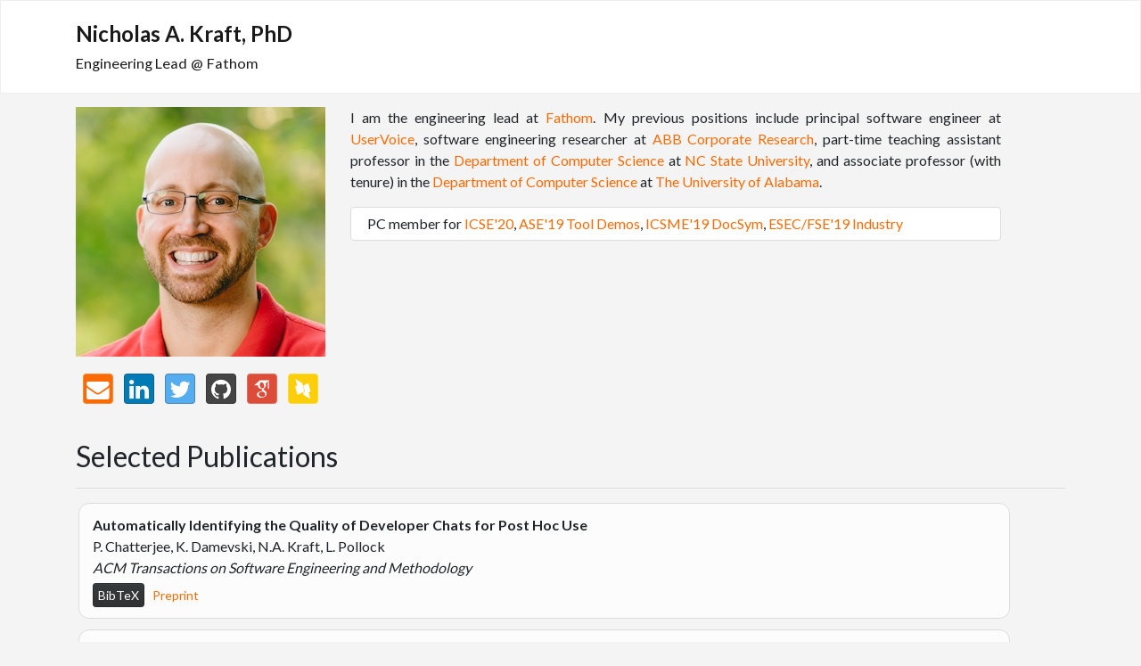

--- FILE ---
content_type: text/html; charset=utf-8
request_url: https://nkraft.github.io/
body_size: 7991
content:
<!DOCTYPE html>
<html lang="en">
  <head>
    <meta charset="utf-8">
    <title>Nicholas A. Kraft, PhD</title>
    <meta name="viewport" content="width=device-width, initial-scale=1">
    <meta http-equiv="X-UA-Compatible" content="IE=edge" />
    <meta name="description" content="Nicholas Nick Kraft nicholasakraft nkraft">
    <meta name="keywords" content="Nicholas Nick Kraft nicholasakraft nkraft">
    <link rel="stylesheet" href="bootstrap.min.css" media="screen">
    <link rel="stylesheet" href="https://stackpath.bootstrapcdn.com/font-awesome/4.7.0/css/font-awesome.min.css">
    <link rel="stylesheet" href="bootstrap-social.css">
    <link rel="stylesheet" href="https://cdn.rawgit.com/jpswalsh/academicons/master/css/academicons.min.css">
    <link rel="stylesheet" href="nkraft-social.css">
    <link rel="stylesheet" href="nkraft.css">
  </head>
  <body>
    <div class="navbar navbar-expand-lg fixed-top navbar-light bg-light">
      <div class="container">
        <div class="navbar-brand">
          <span class="navbar-brand-name">Nicholas A. Kraft, PhD</span>
          <div class="navbar-brand-info">
            <span class="navbar-brand-title">Engineering Lead</span>
            <span class="navbar-brand-at">@</span>
            <span class="navbar-brand-title">Fathom</span>
          </div>
        </div>
      </div>
    </div>

    <div class="container">
      <div class="page-header">
        <div class="row">
          <div class="col-12 col-sm-7 col-md-6 col-lg-4 col-xl-4">
            <div class="container">
              <div class="row">
                <img class="headshot" src="nkraft.jpg"/>
              </div>
              <div class="row">
                <ul class="list-inline social-list">
                  <li class="list-inline-item social-list-item-first">
                    <a class="btn btn-social-icon btn-email" href="mailto:nkraft@gmail.com"><i class="fa fa-envelope"></i></a>
                  </li>
                  <li class="list-inline-item social-list-item">
                    <a class="btn btn-social-icon btn-linkedin" href="https://linkedin.com/in/nicholasakraft"><i class="fa fa-linkedin"></i></a>
                  </li>
                  <li class="list-inline-item social-list-item">
                    <a class="btn btn-social-icon btn-twitter" href="https://twitter.com/nicholasakraft"><i class="fa fa-twitter"></i></a>
                  </li>
                  <li class="list-inline-item social-list-item">
                    <a class="btn btn-social-icon btn-github" href="https://github.com/nkraft"><i class="fa fa-github"></i></a>
                  </li>
                  <li class="list-inline-item social-list-item">
                    <a class="btn btn-social-icon btn-google-scholar" href="http://scholar.google.com/citations?user=D2tG1ZMAAAAJ"><i class="ai ai-google-scholar"></i></a>
                  </li>
                  <li class="list-inline-item social-list-item">
                    <a class="btn btn-social-icon btn-dblp" href="http://www.informatik.uni-trier.de/~ley/pers/hd/k/Kraft:Nicholas_A=.html"><i class="ai ai-dblp"></i></a>
                  </li>
                </ul>
              </div>
            </div>
          </div>
          <div class="col-12 col-lg-8 col-xl-8">
            <div class="container bio">
              <div class="row">
                <p>I am the engineering lead at <a href="https://fathom.video">Fathom</a>. My previous positions include principal software engineer at <a href="https://uservoice.com">UserVoice</a>, software engineering researcher at <a href="http://www.abb.com">ABB Corporate Research</a>, part-time teaching assistant professor in the <a href="https://www.csc.ncsu.edu/">Department of Computer Science</a> at <a href="https://www.ncsu.edu/">NC State University</a>, and associate professor (with tenure) in the <a href="http://www.cs.ua.edu">Department of Computer Science</a> at <a href="http://www.ua.edu">The University of Alabama</a>.</p>
              </div>
              <div class="row">
                <div class="col-12 no-padding">
                <ul class="list-group">
                  <li class="list-group-item">
                    <span class="list-group-item-heading">PC member</span>
                    <span class="list-group-item-text">for
                        <a href="https://conf.researchr.org/home/icse-2020">ICSE'20</a>,
                        <a href="https://2019.ase-conferences.org/home">ASE'19 Tool Demos</a>,
                        <a href="https://icsme2019.github.io/">ICSME'19 DocSym</a>,
                        <a href="https://esec-fse19.ut.ee/calls/industry-papers/">ESEC/FSE'19 Industry</a>
                    </span>
                  </li>
                </ul>
                </div>
              </div>
            </div>
          </div>
        </div>
      </div>
    </div> <!-- /container -->

    <div class="container">
      <div class="row">&nbsp;</div>
      <h2>Selected Publications</h2>
      <hr/>
<div class="row">
    <div class="col-pub">
        <div class="pub-html">
            <span class="pub-title">Automatically Identifying the Quality of Developer Chats for Post Hoc Use</span><br>
            <span class="pub-author">P. Chatterjee, K. Damevski, N.A. Kraft, L. Pollock</span><br>
            <span class="pub-venue">ACM Transactions on Software Engineering and Methodology</span><br>
        </div>
        <a href="http://damevski.github.io/files/posthoc_tosem2021.pdf" class="btn btn-link btn-sm" role="button">Preprint</a>
        <div class="pub-bibtex hidden">
<pre>@article{Chatterjee_etal:2021,
  author    = {P. Chatterjee and K. Damevski and N.A. Kraft and L. Pollock},
  title     = {Automatically Identifying the Quality of Developer Chats for Post Hoc Use},
  journal   = {ACM Transactions on Software Engineering and Methodology},
  year      = 2021,
}
</pre>
        </div>
    </div>
</div>
<div class="row">
    <div class="col-pub">
        <div class="pub-html">
            <span class="pub-title">Observing and Predicting Knowledge Worker Stress, Focus and Awakeness in the Wild</span><br>
            <span class="pub-author">M. Soto, C. Satterfield, T. Fritz, G.C. Murphy, D. Shepherd, N.A. Kraft</span><br>
            <span class="pub-venue">International Journal of Human &ndash; Computer Studies</span><br>
        </div>
        <div class="pub-bibtex hidden">
<pre>@article{Soto_etal:2021,
  author    = {M. Soto and C. Satterfield and T. Fritz and G.C. Murphy and D. Shepherd and N.A. Kraft},
  title     = {Observing and Predicting Knowledge Worker Stress, Focus and Awakeness in the Wild},
  journal   = {International Journal of Human - Computer Studies},
  year      = 2021,
}
</pre>
        </div>
    </div>
</div>
<div class="row">
    <div class="col-pub">
        <div class="pub-html">
            <span class="pub-title">Exploratory Study of Slack Q&amp;A Chats as a Mining Source for Software Engineering Tools</span><br>
            <span class="pub-author">P. Chatterjee, K. Damevski, L. Pollock, V. Augustine, N.A. Kraft</span><br>
            <span class="pub-venue">16th International Conference on Mining Software Repositories (MSR'19)</span><br>
        </div>
        <a href="https://cpb-us-w2.wpmucdn.com/sites.udel.edu/dist/8/2570/files/2019/03/PID5819473-1jstqpt.pdf" class="btn btn-link btn-sm" role="button">Preprint</a>
        <div class="pub-bibtex hidden">
<pre>@inproceedings{Chatterjee_etal:2019,
  author    = {P. Chatterjee and K. Damevski and L. Pollock and V. Augustine and N.A. Kraft},
  title     = {Exploratory Study of Slack Q&amp;A Chats as a Mining Source for Software Engineering Tools},
  booktitle = {Proceedings of the 16th International Conference on Mining Software Repositories (MSR'19)},
  month     = may,
  year      = 2019,
  location  = {Montreal, Canada},
}
</pre>
        </div>
    </div>
</div>
<div class="row">
    <div class="col-pub">
        <div class="pub-html">
            <span class="pub-title">Changeset-Based Topic Modeling of Software Repositories</span><br>
            <span class="pub-author">C.S. Corley, K. Damevski, N.A. Kraft</span><br>
            <span class="pub-venue">IEEE Transactions on Software Engineering</span><br>
        </div>
        <a href="http://damevski.github.io/files/corley_online_lda_2018_preprint.pdf" class="btn btn-link btn-sm" role="button">Preprint</a>
        <div class="pub-bibtex hidden">
<pre>@article{Corley_etal:2018,
  author    = {C.S. Corley and K. Damevski and N.A. Kraft},
  title     = {Changeset-Based Topic Modeling of Software Repositories},
  journal   = {IEEE Transactions on Software Engineering},
  year      = 2018,
}
</pre>
        </div>
    </div>
</div>
<div class="row">
    <div class="col-pub">
        <div class="pub-html">
            <span class="pub-title">Which Method-Stereotype Changes are Indicators of Code Smells?</span><br>
            <span class="pub-author">M.J. Decker, C.D. Newman, N. Dragan, M.L. Collard, J.I. Maletic, N.A. Kraft</span><br>
            <span class="pub-venue">18th IEEE International Working Conference on Source Code Analysis and Manipulation (SCAM'18)</span><br>
        </div>
        <a href="http://www.cs.kent.edu/~jmaletic/papers/SCAM18.pdf" class="btn btn-link btn-sm" role="button">Preprint</a>
        <div class="pub-bibtex hidden">
<pre>@inproceedings{Decker_etal:2018,
  author    = {M.J. Decker and C.D. Newman and N. Dragan and M.L. Collard and J.I. Maletic and N.A. Kraft},
  title     = {Which Method-Stereotype Changes are Indicators of Code Smells?},
  booktitle = {Proceedings of the 18th IEEE International Working Conference on Source Code Analysis and Manipulation (SCAM'18)},
  month     = sep,
  year      = 2018,
  location  = {Madrid, Spain},
}
</pre>
        </div>
    </div>
</div>
<div class="row">
    <div class="col-pub">
        <div class="pub-html">
            <span class="pub-title">Detecting and Characterizing Developer Behavior Following Opportunistic Reuse of Code Snippets from the Web</span><br>
            <span class="pub-author">A. Ciborowska, N.A. Kraft, K. Damevski</span><br>
            <span class="pub-venue">15th International Conference on Mining Software Repositories (MSR'18) &mdash; Mining Challenge</span><br>
            <a href="https://twitter.com/msrconf/status/1001376308306366464">Winner, Best Mining Challenge</a>
        </div>
        <a href="http://damevski.github.io/files/ciborowska_msr18_preprint.pdf" class="btn btn-link btn-sm" role="button">Preprint</a>
        <div class="pub-bibtex hidden">
<pre>@inproceedings{Ciborowska_etal:2018,
  author    = {A. Ciborowska and N.A. Kraft and K. Damevski},
  title     = {Detecting and Characterizing Developer Behavior Following Opportunistic Reuse of Code Snippets from the Web},
  booktitle = {Proceedings of the 15th International Conference on Mining Software Repositories (MSR'18)},
  month     = may,
  year      = 2018,
  location  = {Gothenburg, Sweden},
}
</pre>
        </div>
    </div>
</div>
<div class="row">
    <div class="col-pub">
        <div class="pub-html">
            <span class="pub-title">Finding Better Active Learners for Faster Literature Reviews</span><br>
            <span class="pub-author">Z. Yu, N.A. Kraft, T. Menzies</span><br>
            <span class="pub-venue">Empirical Software Engineering</span><br>
            <a href="https://2018.fseconference.org/track/fse-2018-Journal-First">Journal First @ ESEC/FSE'18</a>
        </div>
        <a href="https://arxiv.org/pdf/1612.03224" class="btn btn-link btn-sm" role="button">Preprint</a>
        <div class="pub-bibtex hidden">
<pre>@article{Yu_etal:2017,
  author    = {Z. Yu and N.A. Kraft and T. Menzies},
  title     = {Finding Better Active Learners for Faster Literature Reviews},
  journal   = {Empirical Software Engineering},
  year      = 2017,
}
</pre>
        </div>
    </div>
</div>
<div class="row">
    <div class="col-pub">
        <div class="pub-html">
            <span class="pub-title">Predicting Future Developer Behavior in the IDE Using Topic Models</span><br>
            <span class="pub-author">K. Damevski, H. Chen, D.C. Shepherd, N.A. Kraft, L. Pollock</span><br>
            <span class="pub-venue">IEEE Transactions on Software Engineering</span><br>
            <a href="https://www.icse2018.org/program/program-icse-2018">Journal First @ ICSE'18</a>
        </div>
        <a href="http://damevski.github.io/files/lda_for_interactions_2017.pdf" class="btn btn-link btn-sm" role="button">Preprint</a>
        <div class="pub-bibtex hidden">
<pre>@article{Damevski_etal:2017,
  author    = {K. Damevski and H. Chen and D.C. Shepherd and N.A. Kraft and L. Pollock},
  title     = {Predicting Future Developer Behavior in the IDE Using Topic Models},
  journal   = {IEEE Transactions on Software Engineering},
  year      = 2017,
}
</pre>
        </div>
    </div>
</div>
<div class="row">
    <div class="col-pub">
        <div class="pub-html">
            <span class="pub-title">Impact of Structural Weighting on a Latent Dirichlet Allocation Based Feature Location Technique</span><br>
            <span class="pub-author">B.P. Eddy, N.A. Kraft, J. Gray</span><br>
            <span class="pub-venue">Journal of Software: Evolution and Process</span><br>
            <a href="https://icsme2018.github.io/">Journal First @ ICSME'18</a>
        </div>
        <div class="pub-bibtex hidden">
<pre>@article{Eddy_etal:2017,
  author    = {B.P. Eddy and N.A. Kraft and J. Gray},
  title     = {Impact of Structural Weighting on a Latent Dirichlet Allocation Based Feature Location Technique},
  journal   = {Journal of Software: Evolution and Process},
  year      = 2017,
}
</pre>
        </div>
    </div>
</div>
<div class="row">
    <div class="col-pub">
        <div class="pub-html">
            <span class="pub-title">Behavior Metrics for Prioritizing Investigations of Exceptions</span><br>
            <span class="pub-author">Z. Coker, K. Damevski, C. Le Goues, N.A. Kraft, D. Shepherd, L. Pollock</span><br>
            <span class="pub-venue">33rd IEEE International Conference on Software Maintenance and Evolution (ICSME'17) &mdash; Industry Track</span><br>
        </div>
        <div class="pub-bibtex hidden">
<pre>@inproceedings{Coker_etal:2017,
  author    = {Z. Coker and K. Damevski and C. {Le Goues} and N.A. Kraft and D. Shepherd and L. Pollock},
  title     = {Behavior Metrics for Prioritizing Investigations of Exceptions},
  booktitle = {Proceedings of the 33rd IEEE International Conference on Software Maintenance and Evolution (ICSME'17)},
  month     = sep,
  year      = 2017,
  location  = {Shanghai, China},
}
</pre>
        </div>
    </div>
</div>
<div class="row">
    <div class="col-pub">
        <div class="pub-html">
            <span class="pub-title">Spreadsheet Practices and Challenges in a Large Multinational Conglomerate</span><br>
            <span class="pub-author">J. Smith, J.A. Middleton, N.A. Kraft</span><br>
            <span class="pub-venue">IEEE Symposium on Visual Languages and Human-Centric Computing (VL/HCC'17)</span><br>
        </div>
        <a href="http://www4.ncsu.edu/~jssmit11/Publications/VLHCC17_Spreadsheets.pdf" class="btn btn-link btn-sm" role="button">Preprint</a>
        <div class="pub-bibtex hidden">
<pre>@inproceedings{Smith_etal:2017,
  author    = {J. Smith and J.A. Middleton and N.A. Kraft},
  title     = {Spreadsheet Practices and Challenges in a Large Multinational Conglomerate},
  booktitle = {Proceedings of the IEEE Symposium on Visual Languages and Human-Centric Computing (VL/HCC'17)},
  month     = oct,
  year      = 2017,
  location  = {Raleigh, NC, USA},
}
</pre>
        </div>
    </div>
</div>
<div class="row">
    <div class="col-pub">
        <div class="pub-html">
            <span class="pub-title">Towards Prioritizing Documentation Effort</span><br>
            <span class="pub-author">P.W. McBurney, S. Jiang, M. Kessentini, N.A. Kraft, A. Armaly, W. Mkaouer, C. McMillan</span><br>
            <span class="pub-venue">IEEE Transactions on Software Engineering</span><br>
            <a href="http://esec-fse17.uni-paderborn.de/program_research_track.php">Journal First @ ESEC/FSE'17</a>
        </div>
        <a href="https://www3.nd.edu/~cmc/papers/mcburney_tse_docless_preprint.pdf" class="btn btn-link btn-sm" role="button">Preprint</a>
        <div class="pub-bibtex hidden">
<pre>@article{McBurney_etal:2017,
  author    = {P.W. McBurney and S. Jiang and M. Kessentini and N.A. Kraft and A. Armaly and W. Mkaouer and C. McMillan},
  title     = {Towards Prioritizing Documentation Effort},
  journal   = {IEEE Transactions on Software Engineering},
  year      = 2017,
}
</pre>
        </div>
    </div>
</div>
<div class="row">
    <div class="col-pub">
        <div class="pub-html">
            <span class="pub-title">Reducing Interruptions at Work: A Large-Scale Field Study of FlowLight</span><br>
            <span class="pub-author">M. Züger, C.S. Corley, A.N. Meyer, B. Li, T. Fritz, D. Shepherd, V. Augustine, P. Francis, N.A. Kraft, W. Snipes</span><br>
            <span class="pub-venue">35th ACM CHI Conference on Human Factors in Computing Systems (CHI'17)</span><br>
            <a href="">Honorable Mention Award (top 5% of all submissions)</a>
        </div>
        <a href="http://www.zora.uzh.ch/id/eprint/136997/1/FlowLight.pdf" class="btn btn-link btn-sm" role="button">Preprint</a>
        <div class="pub-bibtex hidden">
<pre>@inproceedings{Zuger_etal:2017,
  author    = {M. Züger and C.S. Corley and A.N. Meyer and B. Li and T. Fritz and D. Shepherd and V. Augustine and P. Francis and N.A. Kraft and W. Snipes},
  title     = {Reducing Interruptions at Work: A Large-Scale Field Study of FlowLight},
  booktitle = {Proceedings of the 35th ACM CHI Conference on Human Factors in Computing Systems (CHI'17)},
  month     = may,
  year      = 2017,
  location  = {Denver, CO, USA},
}
</pre>
        </div>
    </div>
</div>
<div class="row">
    <div class="col-pub">
        <div class="pub-html">
            <span class="pub-title">What Information about Code Snippets Is Available in Different Software-Related Documents? An Exploratory Study</span><br>
            <span class="pub-author">P. Chatterjee, M.A. Nishi, K. Damevski, V. Augustine, L. Pollock, N.A. Kraft</span><br>
            <span class="pub-venue">24th IEEE International Conference on Software Analysis, Evolution, and Reengineering (SANER'17) &mdash; ERA Track</span><br>
        </div>
        <div class="pub-bibtex hidden">
<pre>@inproceedings{Chatterjee_etal:2017,
  author    = {P. Chatterjee and M.A. Nishi and K. Damevski and V. Augustine and L. Pollock and N.A. Kraft},
  title     = {What Information about Code Snippets Is Available in Different Software-Related Documents? An Exploratory Study},
  booktitle = {Proceedings of the 24th IEEE International Conference on Software Analysis, Evolution, and Reengineering (SANER'17)},
  month     = feb,
  year      = 2017,
  location  = {Klagenfurt, Austria},
}
</pre>
        </div>
    </div>
</div>
<div class="row">
    <div class="col-pub">
        <div class="pub-html">
            <span class="pub-title">How Practitioners Perceive the Relevance of ESEM Research</span><br>
            <span class="pub-author">J. Carver, O. Dieste, N.A. Kraft, D. Lo, T. Zimmermann</span><br>
            <span class="pub-venue">10th ACM/IEEE International Symposium on Empirical Software Engineering and Measurement (ESEM'16)</span><br>
        </div>
        <div class="pub-bibtex hidden">
<pre>@inproceedings{Carver_etal:2016,
  author    = {J. Carver and O. Dieste and N.A. Kraft and D. Lo and T. Zimmermann},
  title     = {How Practitioners Perceive the Relevance of ESEM Research},
  booktitle = {Proceedings of the 10th ACM/IEEE International Symposium on Empirical Software Engineering and Measurement (ESEM'16)},
  month     = sep,
  year      = 2016,
  location  = {Ciudad Real, Spain},
}
</pre>
        </div>
    </div>
</div>
<div class="row">
    <div class="col-pub">
        <div class="pub-html">
            <span class="pub-title">A Case Study of Program Comprehension Effort and Technical Debt Estimations</span><br>
            <span class="pub-author">V. Singh, L. Pollock, W. Snipes, N.A. Kraft</span><br>
            <span class="pub-venue">24th IEEE International Conference on Program Comprehension (ICPC'16)</span><br>
        </div>
        <div class="pub-bibtex hidden">
<pre>@inproceedings{Singh_etal:2016,
  author    = {V. Singh and L. Pollock and W. Snipes and N.A. Kraft},
  title     = {A Case Study of Program Comprehension Effort and Technical Debt Estimations},
  booktitle = {Proceedings of the 24th IEEE International Conference on Program Comprehension (ICPC'16)},
  month     = may,
  year      = 2016,
  location  = {Austin, TX, USA},
}
</pre>
        </div>
    </div>
</div>
<div class="row">
    <div class="col-pub">
        <div class="pub-html">
            <span class="pub-title">Code Drones</span><br>
            <span class="pub-author">M. Acharya, C. Parnin, N.A. Kraft, A. Dagnino, X. Qu</span><br>
            <span class="pub-venue">38th ACM/IEEE International Conference on Software Engineering (ICSE'16) &mdash; V2025 Track</span><br>
            <a href="http://www.cccblog.org/2016/05/24/blue-sky-ideas-track-held-at-icse-2016/">Second Prize, Visions of 2025 and Beyond</a><br/>
        </div>
        <a href="https://arxiv.org/abs/1411.6118" class="btn btn-link btn-sm" role="button">Preprint</a>
        <div class="pub-bibtex hidden">
<pre>@inproceedings{Acharya_etal:2016,
  author    = {M. Acharya and C. Parnin and N.A. Kraft and A. Dagnino and X. Qu},
  title     = {Code Drones},
  booktitle = {Proceedings of the 38th ACM/IEEE International Conference on Software Engineering (ICSE'16)},
  month     = may,
  year      = 2016,
  location  = {Austin, TX, USA},
}
</pre>
        </div>
    </div>
</div>
<div class="row">
    <div class="col-pub">
        <div class="pub-html">
            <span class="pub-title">Automatically Documenting Unit Test Cases</span><br>
            <span class="pub-author">B. Li, C. Vendome, M. Linares-Vasquez, D. Poshyvanyk, N.A. Kraft</span><br>
            <span class="pub-venue">9th IEEE International Conference on Software Testing, Verification, and Validation (ICST'16)</span><br>
        </div>
        <a href="http://www.cs.wm.edu/~denys/pubs/_ICST'16-JUnitTestScribe-CRC.pdf" class="btn btn-link btn-sm" role="button">Preprint</a>
        <div class="pub-bibtex hidden">
<pre>@inproceedings{Li_etal:2016,
  author    = {B. Li and C. Vendome and M. Linares-Vasquez and D. Poshyvanyk and N.A. Kraft},
  title     = {Automatically Documenting Unit Test Cases},
  booktitle = {Proceedings of the 9th IEEE International Conference on Software Testing, Verification, and Validation (ICST'16)},
  month     = apr,
  year      = 2016,
  location  = {Chicago, IL, USA},
}
</pre>
        </div>
    </div>
</div>
<div class="row">
    <div class="col-pub">
        <div class="pub-html">
            <span class="pub-title">Code Clones and Developer Behavior: Results of Two Surveys of the Clone Research Community</span><br>
            <span class="pub-author">D. Chatterji, J.C. Carver, N.A. Kraft</span><br>
            <span class="pub-venue">Empirical Software Engineering</span><br>
        </div>
        <a href="http://dx.doi.org/10.1007/s10664-015-9394-4" class="btn btn-link btn-sm" role="button">DOI</a>
        <div class="pub-bibtex hidden">
<pre>@article{Chatterji_etal:2015,
  author    = {D. Chatterji and J.C. Carver and and N.A. Kraft},
  title     = {Code Clones and Developer Behavior: Results of Two Surveys of the Clone Research Community},
  journal   = {Empirical Software Engineering},
  year      = 2015,
  doi       = {10.1007/s10664-015-9394-4},
}
</pre>
        </div>
    </div>
</div>
<div class="row">
    <div class="col-pub">
        <div class="pub-html">
            <span class="pub-title">Modeling Changeset Topics for Feature Location</span><br>
            <span class="pub-author">C.S. Corley, K.L. Kashuda, N.A. Kraft</span><br>
            <span class="pub-venue">31st IEEE International Conference on Software Maintenance and Evolution (ICSME'15)</span><br>
        </div>
        <a href="http://christop.club/publications/pdfs/Corley-etal_2015.pdf" class="btn btn-link btn-sm" role="button">Preprint</a>
        <div class="pub-bibtex hidden">
<pre>@inproceedings{Corley_etal:2015,
  author    = {C.S. Corley and K.L. Kashuda and N.A. Kraft},
  title     = {Modeling Changeset Topics for Feature Location},
  booktitle = {Proceedings of the 31st IEEE International Conference on Software Maintenance and Evolution (ICSME'15)},
  month     = sep # "\slash " # oct,
  year      = 2015,
  location  = {Bremen, Germany},
}
</pre>
        </div>
    </div>
</div>
<div class="row">
    <div class="col-pub">
        <div class="pub-html">
            <span class="pub-title">Exploring the Use of Deep Learning for Feature Location</span><br>
            <span class="pub-author">C.S. Corley, K. Damevski, N.A. Kraft</span><br>
            <span class="pub-venue">31st IEEE International Conference on Software Maintenance and Evolution (ICSME'15) &mdash; ERA Track</span><br>
        </div>
        <a href="http://christop.club/publications/pdfs/Corley-etal_2015a.pdf" class="btn btn-link btn-sm" role="button">Preprint</a>
        <div class="pub-bibtex hidden">
<pre>@inproceedings{Corley_etal:2015a,
  author    = {C.S. Corley and K. Damevski and N.A. Kraft},
  title     = {Exploring the Use of Deep Learning for Feature Location},
  booktitle = {Proceedings of the 31st IEEE International Conference on Software Maintenance and Evolution (ICSME'15)},
  month     = sep # "\slash " # oct,
  year      = 2015,
  location  = {Bremen, Germany},
}
</pre>
        </div>
    </div>
</div>

<div class="row">
    <div class="col-pub">
        <div class="pub-html">
            <span class="pub-title">Using Structured Queries for Source Code Search</span><br>
            <span class="pub-author">B.P. Eddy, N.A. Kraft</span><br>
            <span class="pub-venue">30th IEEE International Conference on Software Maintenance and Evolution (ICSME'14) &mdash; ERA Track</span><br>
        </div>
        <a href="http://dx.doi.org/10.1109/ICSME.2014.68" class="btn btn-link btn-sm" role="button">DOI</a>
        <div class="pub-bibtex hidden">
<pre>@inproceedings{Eddy_Kraft:2014,
  author    = {B.P. Eddy and N.A. Kraft},
  title     = {Using Structured Queries for Source Code Search},
  booktitle = {Proceedings of the 30th IEEE International Conference on Software Maintenance and Evolution (ICSME'14)},
  pages     = {431--435},
  month     = sep # "\slash " # oct,
  year      = 2014,
  doi       = {10.1109/ICSME.2014.68},
  location  = {Victoria, BC, Canada},
}
</pre>
        </div>
    </div>
</div>
<div class="row">
    <div class="col-pub">
        <div class="pub-html">
            <span class="pub-title">Configuring latent Dirichlet allocation based feature location</span><br>
            <span class="pub-author">L.R. Biggers, C. Bocovich, R. Capshaw, B.P. Eddy, L.H. Etzkorn, N.A. Kraft</span><br>
            <span class="pub-venue">Empirical Software Engineering</span><br>
        </div>
        <a href="http://dx.doi.org/10.1007/s10664-012-9224-x" class="btn btn-link btn-sm" role="button">DOI</a>
        <div class="pub-bibtex hidden">
<pre>@article{Biggers_etal:2014,
  author    = {L.R. Biggers and C. Bocovich and R. Capshaw and B.P. Eddy and L.H. Etzkorn and N.A. Kraft},
  title     = {Configuring latent {D}irichlet allocation based feature location},
  journal   = {Empirical Software Engineering},
  volume    = 19,
  number    = 3,
  pages     = {465--500},
  month     = jun,
  year      = 2014,
  doi       = {10.1007/s10664-012-9224-x},
}
</pre>
        </div>
    </div>
</div>
<div class="row">
    <div class="col-pub">
        <div class="pub-html">
            <span class="pub-title">New features for duplicate bug detection</span><br>
            <span class="pub-author">N. Klein, C.S. Corley, N.A. Kraft</span><br>
            <span class="pub-venue">11th Working Conference on Mining Software Repositories (MSR'14)</span><br>
        </div>
        <a href="https://christop.club/publications/pdfs/Klein-etal_2014.pdf" class="btn btn-link btn-sm" role="button">Preprint</a>
        <div class="pub-bibtex hidden">
<pre>@inproceedings{Klein_etal:2014,
  author    = {N. Klein and C.S. Corley and N.A. Kraft},
  title     = {New features for duplicate bug detection},
  booktitle = {Proceedings of the 11th Working Conference on Mining Software Repositories (MSR'14)},
  pages     = {324--327},
  month     = may # "\slash " # jun,
  year      = 2014,
  doi       = {10.1145/2597073.2597090},
  location  = {Hyderabad, India},
}
</pre>
        </div>
    </div>
</div>

<div class="row">
    <div class="col-pub">
        <div class="pub-html">
            <span class="pub-title">Effects of cloned code on software maintainability: A replicated developer study</span><br>
            <span class="pub-author">D. Chatterji, J.C. Carver, N.A. Kraft, J. Harder</span><br>
            <span class="pub-venue">20th Working Conference on Reverse Engineering (WCRE'13)</span><br>
        </div>
        <a href="http://dx.doi.org/10.1109/WCRE.2013.6671286" class="btn btn-link btn-sm" role="button">DOI</a>
        <div class="pub-bibtex hidden">
<pre>@inproceedings{Chatterji_etal:2013a,
  author    = {D. Chatterji and J.C. Carver and N.A. Kraft and J. Harder},
  title     = {Effects of cloned code on software maintainability: A replicated developer study},
  booktitle = {Proceedings of the 20th Working Conference on Reverse Engineering (WCRE'13)},
  pages     = {112--121},
  month     = oct,
  year      = 2013,
  doi       = {10.1109/WCRE.2013.6671286},
  location  = {Koblenz, Germany},
}
</pre>
        </div>
    </div>
</div>
<div class="row">
    <div class="col-pub">
        <div class="pub-html">
            <span class="pub-title">Identifying Barriers to the Systematic Literature Review Process</span><br>
            <span class="pub-author">J.C. Carver, E. Hassler, E. Hernandes, N.A. Kraft</span><br>
            <span class="pub-venue">7th ACM/IEEE International Symposium on Empirical Software Engineering and Measurement (ESEM'13)</span><br>
        </div>
        <a href="http://dx.doi.org/10.1109/ESEM.2013.28" class="btn btn-link btn-sm" role="button">DOI</a>
        <div class="pub-bibtex hidden">
<pre>@inproceedings{Carver_etal:2013,
  author    = {J.C. Carver and E. Hassler and E. Hernandes and N.A. Kraft},
  title     = {Identifying Barriers to the Systematic Literature Review Process},
  booktitle = {Proceedings of the 7th ACM/IEEE International Symposium on Empirical Software Engineering and Measurement (ESEM'13)},
  pages     = {203--212},
  month     = oct,
  year      = 2013,
  doi       = {10.1109/ESEM.2013.28},
  location  = {Baltimore, MD, USA},
}
</pre>
        </div>
    </div>
</div>
<div class="row">
    <div class="col-pub">
        <div class="pub-html">
            <span class="pub-title">Structural information based term weighting in text retrieval for feature location</span><br>
            <span class="pub-author">B. Bassett, N.A. Kraft</span><br>
            <span class="pub-venue">21st IEEE International Conference on Program Comprehension (ICPC'13)</span><br>
        </div>
        <a href="http://dx.doi.org/10.1109/ICPC.2013.6613841" class="btn btn-link btn-sm" role="button">DOI</a>
        <div class="pub-bibtex hidden">
<pre>@inproceedings{Bassett_Kraft:2013,
  author    = {B. Bassett and N.A. Kraft},
  title     = {Structural information based term weighting in text retrieval for feature location},
  booktitle = {Proceedings of the 21st IEEE International Conference on Program Comprehension (ICPC'13)},
  pages     = {133--141},
  month     = may,
  year      = 2013,
  doi       = {10.1109/ICPC.2013.6613841},
  location  = {San Francisco, CA, USA},
}
</pre>
        </div>
    </div>
</div>
<div class="row">
    <div class="col-pub">
        <div class="pub-html">
            <span class="pub-title">Evaluating source code summarization techniques: Replication and expansion</span><br>
            <span class="pub-author">B.P. Eddy, J.A. Robinson, N.A. Kraft, J.C. Carver</span><br>
            <span class="pub-venue">21st IEEE International Conference on Program Comprehension (ICPC'13)</span><br>
        </div>
        <a href="http://dx.doi.org/10.1109/ICPC.2013.6613829" class="btn btn-link btn-sm" role="button">DOI</a>
        <div class="pub-bibtex hidden">
<pre>@inproceedings{Eddy_etal:2013,
  author    = {B.P. Eddy and J.A. Robinson and N.A. Kraft and J.C. Carver},
  title     = {Evaluating source code summarization techniques: Replication and expansion},
  booktitle = {Proceedings of the 21st IEEE International Conference on Program Comprehension (ICPC'13)},
  pages     = {13--22},
  month     = may,
  year      = 2013,
  doi       = {10.1109/ICPC.2013.6613829},
  location  = {San Francisco, CA, USA},
}
</pre>
        </div>
    </div>
</div>

<div class="row">
    <div class="col-pub">
        <div class="pub-html">
            <span class="pub-title">Building Reputation in StackOverflow: An Empirical Investigation</span><br>
            <span class="pub-author">A. Bosu, C.S. Corley, D. Heaton, D. Chatterji, J.C. Carver, N.A. Kraft</span><br>
            <span class="pub-venue">10th Working Conference on Mining Software Repositories (MSR'13) &mdash; Mining Challenge</span><br>
        </div>
        <a href="https://christop.club/publications/pdfs/Bosu-etal_2013.pdf" class="btn btn-link btn-sm" role="button">Preprint</a>
        <div class="pub-bibtex hidden">
<pre>@inproceedings{Bosu_etal:2013,
  author    = {A. Bosu and C.S. Corley and D. Heaton and D. Chatterji and J.C. Carver and N.A. Kraft},
  title     = {Building Reputation in StackOverflow: An Empirical Investigation},
  booktitle = {Proceedings of the 10th Working Conference on Mining Software Repositories (MSR'13)},
  month     = may,
  year      = 2013,
  doi       = {10.1109/msr.2013.6624013},
  location  = {San Francisco, CA, USA},
}
</pre>
        </div>
    </div>
</div>

<div class="row">
    <div class="col-pub">
        <div class="pub-html">
            <span class="pub-title">Clone evolution: a systematic review</span><br>
            <span class="pub-author">J.R. Pate, R. Tairas, N.A. Kraft</span><br>
            <span class="pub-venue">Journal of Software: Evolution and Process</span><br>
        </div>
        <a href="http://dx.doi.org/10.1002/smr.579" class="btn btn-link btn-sm" role="button">DOI</a>
        <div class="pub-bibtex hidden">
<pre>@article{Pate_etal:2013,
  author    = {J.R. Pate and R. Tairas and N.A. Kraft},
  title     = {Clone evolution: a systematic review},
  journal   = {Journal of Software: Evolution and Process},
  volume    = 25,
  number    = 3,
  pages     = {261--283},
  month     = mar,
  year      = 2013,
  doi       = {10.1002/smr.579},
}
</pre>
        </div>
    </div>
</div>

<div class="row">
    <div class="col-pub">
        <div class="pub-html">
            <span class="pub-title">Modeling the ownership of source code topics</span><br>
            <span class="pub-author">C.S. Corley, E.A. Kammer, N.A. Kraft</span><br>
            <span class="pub-venue">20th IEEE International Conference on Program Comprehension (ICPC'12)</span><br>
        </div>
        <a href="http://dx.doi.org/10.1109/ICPC.2012.6240485" class="btn btn-link btn-sm" role="button">DOI</a>
        <div class="pub-bibtex hidden">
<pre>@inproceedings{Corley_etal:2012,
  author    = {C.S. Corley and E.A. Kammer and N.A. Kraft},
  title     = {Modeling the ownership of source code topics},
  booktitle = {Proceedings of the 20th IEEE International Conference on Program Comprehension (ICPC'12)},
  pages     = {173--182},
  month     = jun,
  year      = 2012,
  doi       = {10.1109/ICPC.2012.6240485},
  location  = {Passau, Germany},
}
</pre>
        </div>
    </div>
</div>
<div class="row">
    <div class="col-pub">
        <div class="pub-html">
            <span class="pub-title">Claims and beliefs about code clones: Do we agree as a community? A survey</span><br>
            <span class="pub-author">D. Chatterji, J.C. Carver, N.A. Kraft</span><br>
            <span class="pub-venue">6th International Workshop on Software Clones (IWSC'12)</span><br>
            <a href="http://iwsc2012.ist.osaka-u.ac.jp/format.html#award">People's Choice Award for Best Technical Paper</a><br/>
        </div>
        <a href="http://dx.doi.org/10.1109/IWSC.2012.6227860" class="btn btn-link btn-sm" role="button">DOI</a>
        <div class="pub-bibtex hidden">
<pre>@inproceedings{Chatterji_etal:2012,
  author    = {D. Chatterji and J.C. Carver and N.A. Kraft},
  title     = {Claims and beliefs about code clones: Do we agree as a community? A survey},
  booktitle = {Proceedings of the 6th International Workshop on Software Clones (IWSC'12)},
  pages     = {15--21},
  month     = jun,
  year      = 2012,
  doi       = {10.1109/IWSC.2012.6227860},
  location  = {Zurich, Switzerland},
}
</pre>
        </div>
    </div>
</div>

<div class="row">
    <div class="col-pub">
        <div class="pub-html">
            <span class="pub-title">Toward a metrics suite for source code lexicons</span><br>
            <span class="pub-author">L.R. Biggers, B.P. Eddy, N.A. Kraft, L.H. Etzkorn</span><br>
            <span class="pub-venue">27th IEEE International Conference on Software Maintenance (ICSM'11) &mdash; ERA Track</span><br>
        </div>
        <a href="http://dx.doi.org/10.1109/ICSM.2011.6080816" class="btn btn-link btn-sm" role="button">DOI</a>
        <div class="pub-bibtex hidden">
<pre>@inproceedings{Biggers_etal:2011,
  author    = {L.R. Biggers and B.P. Eddy and N.A. Kraft and L.H. Etzkorn},
  title     = {Toward a metrics suite for source code lexicons},
  booktitle = {Proceedings of the 27th IEEE International Conference on Software Maintenance (ICSM'11)},
  pages     = {492--495},
  month     = sep,
  year      = 2011,
  doi       = {10.1109/ICSM.2011.6080816},
  location  = {Williamsburg, VA, USA},
}
</pre>
        </div>
    </div>
</div>
<div class="row">
    <div class="col-pub">
        <div class="pub-html">
            <span class="pub-title">Measuring the Efficacy of Code Clone Information in a Bug Localization Task: An Empirical Study</span><br>
            <span class="pub-author">D. Chatterji, J.C. Carver, B. Massengil, J. Oslin, N.A. Kraft</span><br>
            <span class="pub-venue">5th International Symposium on Empirical Software Engineering and Measurement (ESEM'11)</span><br>
        </div>
        <a href="http://dx.doi.org/10.1109/ESEM.2011.10" class="btn btn-link btn-sm" role="button">DOI</a>
        <div class="pub-bibtex hidden">
<pre>@inproceedings{Chatterji_etal:2011,
  author    = {D. Chatterji and J.C. Carver and B. Massengil and J. Oslin and N.A. Kraft},
  title     = {Measuring the Efficacy of Code Clone Information in a Bug Localization Task: An Empirical Study},
  booktitle = {Proceedings of the 5th International Symposium on Empirical Software Engineering and Measurement (ESEM'11)},
  pages     = {20--29},
  month     = sep,
  year      = 2011,
  doi       = {10.1109/ESEM.2011.10},
  location  = {Banff, AB, Canada},
}
</pre>
        </div>
    </div>
</div>

<div class="row">
    <div class="col-pub">
        <div class="pub-html">
            <span class="pub-title">Bug localization using latent Dirichlet allocation</span><br>
            <span class="pub-author">S.K. Lukins, N.A. Kraft, L.H. Etzkorn</span><br>
            <span class="pub-venue">Information and Software Technology</span><br>
        </div>
        <a href="http://dx.doi.org/10.1016/j.infsof.2010.04.002" class="btn btn-link btn-sm" role="button">DOI</a>
        <div class="pub-bibtex hidden">
<pre>@article{Lukins_etal:2010,
  author    = {S.K. Lukins and N.A. Kraft and L.H. Etzkorn},
  title     = {Bug localization using latent {D}irichlet allocation},
  journal   = {Information and Software Technology},
  volume    = 52,
  number    = 9,
  pages     = {972--990},
  month     = sep,
  year      = 2010,
  doi       = {10.1016/j.infsof.2010.04.002},
}
</pre>
        </div>
    </div>
</div>
<div class="row">
    <div class="col-pub">
        <div class="pub-html">
            <span class="pub-title">Grammar Recovery from Parse Trees and Metrics-Guided Grammar Refactoring</span><br>
            <span class="pub-author">N.A. Kraft, E.B. Duffy, B.A. Malloy</span><br>
            <span class="pub-venue">IEEE Transactions on Software Engineering</span><br>
        </div>
        <a href="http://dx.doi.org/10.1109/TSE.2009.65" class="btn btn-link btn-sm" role="button">DOI</a>
        <div class="pub-bibtex hidden">
<pre>@article{Kraft_etal:2009,
  author    = {N.A. Kraft and E.B. Duffy and B.A. Malloy},
  title     = {Grammar Recovery from Parse Trees and Metrics-Guided Grammar Refactoring},
  journal   = {IEEE Transactions on Software Engineering},
  volume    = 35,
  number    = 6,
  pages     = {780--794},
  month     = nov # "\slash " # dec,
  year      = 2009,
  doi       = {10.1109/TSE.2009.65},
}
</pre>
        </div>
    </div>
</div>
<div class="row">
    <div class="col-pub">
        <div class="pub-html">
            <span class="pub-title">Source Code Retrieval for Bug Localization Using Latent Dirichlet Allocation</span><br>
            <span class="pub-author">S.K. Lukins, N.A. Kraft, L.H. Etzkorn</span><br>
            <span class="pub-venue">15th Working Conference on Reverse Engineering (WCRE'08)</span><br>
        </div>
        <a href="http://dx.doi.org/10.1109/WCRE.2008.33" class="btn btn-link btn-sm" role="button">DOI</a>
        <div class="pub-bibtex hidden">
<pre>@inproceedings{Lukins_etal:2008,
  author    = {S.K. Lukins and N.A. Kraft and L.H. Etzkorn},
  title     = {Source Code Retrieval for Bug Localization Using Latent Dirichlet Allocation},
  booktitle = {Proceedings of the 15th Working Conference on Reverse Engineering (WCRE'08)},
  pages     = {155--164},
  month     = oct,
  year      = 2008,
  doi       = {10.1109/WCRE.2008.33},
  location  = {Antwerp, Belgium},
}
</pre>
        </div>
    </div>
</div>
<div class="row">
    <div class="col-pub">
        <div class="pub-html">
            <span class="pub-title">Cross-Language Clone Detection</span><br>
            <span class="pub-author">N.A. Kraft, B.W. Bonds, R.K. Smith</span><br>
            <span class="pub-venue">20th International Conference on Software Engineering and Knowledge Engineering (SEKE'08)</span><br>
        </div>
        <a href="/publications/Kraft_etal_2008.pdf" class="btn btn-link btn-sm" role="button">Preprint</a>
        <div class="pub-bibtex hidden">
<pre>@inproceedings{Kraft_etal:2008,
  author    = {N.A. Kraft and B.W. Bonds and R.K. Smith},
  title     = {Cross-Language Clone Detection},
  booktitle = {Proceedings of the 20th International Conference on Software Engineering and Knowledge Engineering (SEKE'08)},
  pages     = {54--59},
  month     = jul,
  year      = 2008,
  location  = {San Francisco, CA, USA},
}
</pre>
        </div>
    </div>
</div>
<div class="row">
    <div class="col-pub">
        <div class="pub-html">
            <span class="pub-title">An infrastructure to support interoperability in reverse engineering</span><br>
            <span class="pub-author">N.A. Kraft, B.A. Malloy, J.F. Power</span><br>
            <span class="pub-venue">Information and Software Technology</span><br>
        </div>
        <a href="http://dx.doi.org/10.1016/j.infsof.2006.10.014" class="btn btn-link btn-sm" role="button">DOI</a>
        <div class="pub-bibtex hidden">
<pre>@article{Kraft_etal:2007a,
  author    = {N.A. Kraft and B.A. Malloy and J.F. Power},
  title     = {An infrastructure to support interoperability in reverse engineering},
  journal   = {Information and Software Technology},
  volume    = 49,
  number    = 3,
  pages     = {292--307},
  month     = mar,
  year      = 2007,
  doi       = {10.1016/j.infsof.2006.10.014},
}
</pre>
        </div>
    </div>
</div>
    </div> <!-- /container -->

    <div class="container">
      <footer id="footer">
        <div class="row">
          <div class="col-lg-12">
            <ul class="list-unstyled">
              <li class="float-lg-right"><a href="#top">Back to top</a></li>
            </ul>
          </div>
        </div>
      </footer>
    </div> <!-- /container -->

    <script src="https://code.jquery.com/jquery-3.3.1.slim.min.js" integrity="sha384-q8i/X+965DzO0rT7abK41JStQIAqVgRVzpbzo5smXKp4YfRvH+8abtTE1Pi6jizo" crossorigin="anonymous"></script>
<script src="https://cdnjs.cloudflare.com/ajax/libs/popper.js/1.14.7/umd/popper.min.js" integrity="sha384-UO2eT0CpHqdSJQ6hJty5KVphtPhzWj9WO1clHTMGa3JDZwrnQq4sF86dIHNDz0W1" crossorigin="anonymous"></script>
    <script src="https://stackpath.bootstrapcdn.com/bootstrap/4.3.1/js/bootstrap.min.js" integrity="sha384-JjSmVgyd0p3pXB1rRibZUAYoIIy6OrQ6VrjIEaFf/nJGzIxFDsf4x0xIM+B07jRM" crossorigin="anonymous"></script>
    <script>
      function toggleBibTeX(btn) {
        $(btn).closest(".col-pub").find('.pub-bibtex').toggleClass("hidden");
        $(btn).toggleClass("btn-primary");
        $(btn).toggleClass("btn-dark");
        $('[data-spy="scroll"]').each(function () {
            var $spy = $(this).scrollspy('refresh')
        });
      }
      function adjustCols() {
        $.each($(".row"), function(index, element) {
            $(element).find(".col-pub").addClass('col-11 col-xl-11').addClass('offset-sm-0');
        });
      }
      function insertButtons() {
        $('.pub-html').after('<button type="button" class="btn btn-dark btn-sm" onclick="toggleBibTeX(this); return false;">BibTeX</button>');
      }
      function setupPubs() {
        adjustCols();
        insertButtons();
      }
      $(document).ready(function() {
        setupPubs();
      });
    </script>
  </body>
</html>


--- FILE ---
content_type: text/css; charset=utf-8
request_url: https://nkraft.github.io/nkraft-social.css
body_size: 15
content:

.btn-email{color:#fff;background-color:rgb(250,107,5);border-color:rgba(255,255,255,0.2)}.btn-email:focus,.btn-email.focus{color:#fff;background-color:rgb(244,97,5);border-color:rgba(255,255,255,0.2)}
.btn-email:hover{color:#fff;background-color:rgb(244,97,5);border-color:rgba(255,255,255,0.2)}
.btn-email:active,.btn-email.active,.open>.dropdown-toggle.btn-email{color:#fff;background-color:rgb(244,97,5);border-color:rgba(255,255,255,0.2)}.btn-email:active:hover,.btn-email.active:hover,.open>.dropdown-toggle.btn-email:hover,.btn-email:active:focus,.btn-email.active:focus,.open>.dropdown-toggle.btn-email:focus,.btn-email:active.focus,.btn-email.active.focus,.open>.dropdown-toggle.btn-email.focus{color:#fff;background-color:#191919;border-color:rgba(255,255,255,0.2)}
.btn-email:active,.btn-email.active,.open>.dropdown-toggle.btn-email{background-image:none}
.btn-email.disabled:hover,.btn-email[disabled]:hover,fieldset[disabled] .btn-email:hover,.btn-email.disabled:focus,.btn-email[disabled]:focus,fieldset[disabled] .btn-email:focus,.btn-email.disabled.focus,.btn-email[disabled].focus,fieldset[disabled] .btn-email.focus{background-color:rgb(250,107,5);border-color:rgba(255,255,255,0.2)}
.btn-email .badge{color:rgb(250,107,5);background-color:#fff}

.btn-dblp{color:#fff;background-color:rgb(254,207,9);border-color:rgba(255,255,255,0.2)}.btn-dblp:focus,.btn-dblp.focus{color:#fff;background-color:rgb(245,192,25);border-color:rgba(255,255,255,0.2)}
.btn-dblp:hover{color:#fff;background-color:rgb(245,192,25);border-color:rgba(255,255,255,0.2)}
.btn-dblp:active,.btn-dblp.active,.open>.dropdown-toggle.btn-dblp{color:#fff;background-color:rgb(245,192,25);border-color:rgba(255,255,255,0.2)}.btn-dblp:active:hover,.btn-dblp.active:hover,.open>.dropdown-toggle.btn-dblp:hover,.btn-dblp:active:focus,.btn-dblp.active:focus,.open>.dropdown-toggle.btn-dblp:focus,.btn-dblp:active.focus,.btn-dblp.active.focus,.open>.dropdown-toggle.btn-dblp.focus{color:#fff;background-color:#191919;border-color:rgba(255,255,255,0.2)}
.btn-dblp:active,.btn-dblp.active,.open>.dropdown-toggle.btn-dblp{background-image:none}
.btn-dblp.disabled:hover,.btn-dblp[disabled]:hover,fieldset[disabled] .btn-dblp:hover,.btn-dblp.disabled:focus,.btn-dblp[disabled]:focus,fieldset[disabled] .btn-dblp:focus,.btn-dblp.disabled.focus,.btn-dblp[disabled].focus,fieldset[disabled] .btn-dblp.focus{background-color:rgb(254,207,9);border-color:rgba(255,255,255,0.2)}
.btn-dblp .badge{color:rgb(254,207,9);background-color:#fff}

.btn-google-scholar{color:#fff;background-color:#dd4b39;border-color:rgba(255,255,255,0.2)}.btn-google-scholar:focus,.btn-google-scholar.focus{color:#fff;background-color:#c23321;border-color:rgba(255,255,255,0.2)}
.btn-google-scholar:hover{color:#fff;background-color:#c23321;border-color:rgba(255,255,255,0.2)}
.btn-google-scholar:active,.btn-google-scholar.active,.open>.dropdown-toggle.btn-google-scholar{color:#fff;background-color:#c23321;border-color:rgba(255,255,255,0.2)}.btn-google-scholar:active:hover,.btn-google-scholar.active:hover,.open>.dropdown-toggle.btn-google-scholar:hover,.btn-google-scholar:active:focus,.btn-google-scholar.active:focus,.open>.dropdown-toggle.btn-google-scholar:focus,.btn-google-scholar:active.focus,.btn-google-scholar.active.focus,.open>.dropdown-toggle.btn-google-scholar.focus{color:#fff;background-color:#a32b1c;border-color:rgba(255,255,255,0.2)}
.btn-google-scholar:active,.btn-google-scholar.active,.open>.dropdown-toggle.btn-google-scholar{background-image:none}
.btn-google-scholar.disabled:hover,.btn-google-scholar[disabled]:hover,fieldset[disabled] .btn-google-scholar:hover,.btn-google-scholar.disabled:focus,.btn-google-scholar[disabled]:focus,fieldset[disabled] .btn-google-scholar:focus,.btn-google-scholar.disabled.focus,.btn-google-scholar[disabled].focus,fieldset[disabled] .btn-google-scholar.focus{background-color:#dd4b39;border-color:rgba(255,255,255,0.2)}
.btn-google-scholar .badge{color:#dd4b39;background-color:#fff}



--- FILE ---
content_type: text/css; charset=utf-8
request_url: https://nkraft.github.io/nkraft.css
body_size: 348
content:
body {
  background: rgb(244,244,244);
  padding-top: 120px;
}

.navbar-brand-name {
  font-size: 24px;
  font-weight: 700;
}
.navbar-brand-info {
  font-weight: 500;
  margin-top: -2px;
}
.navbar-brand-title {
  font-size: 16.25px;
}
.navbar-brand-at {
  font-size: 16.25px;
}
img.navbar-brand-affiliation {
  height: 28px;
  padding-left: 2px;
  vertical-align: text-top;
}

.social-list > li {
   padding-right: 0px;
}
.social-list > li.social-list-item-first {
   padding-left: 8px;
}
.social-list > li.social-list-item {
   padding-left: 1px;
}
img.headshot {
  padding-bottom: 18.75px;
  max-width: 280px;
  height: auto;
  display: block;
}
.bio p {
  text-align: justify;
}
.bio ul.list-group {
  margin-bottom: 6px;
}
.bio li.list-group-item {
  border-color: #dddddd;
  padding-bottom: 6px;
  padding-left: 18px;
  padding-top: 6px;
}
.bio .no-padding {
  padding-left: 0px;
  padding-right: 0px;
}

@media (min-width: 576px) {
  /* sm */
}
@media (min-width: 768px) {
  /* md */
}
@media (min-width: 992px) {
  /* lg */
  .bio {
    margin-left: -12px;
  }
}
@media (min-width: 1200px) {
  /* xl */
  .bio {
    margin-left: -72px;
  }
}

.row > .col-pub {
   padding-top: 12px;
   padding-bottom: 12px;
   -moz-border-radius:12px;
   -webkit-border-radius:12px;
   -o-border-radius:12px;
   border-radius: 12px;
   margin-left: 18px;

   background-color: #FCFCFC;
   border-color: #dddddd;
   border-width: 1px;
   border-style: solid;
   margin-bottom: 12px;

}
.col-pub > .btn {
   margin-top: 5px;
   margin-bottom: 0px;
   padding: 2px 5px;
}
.pub-title {
   font-weight: bold;
}
.pub-venue {
   font-style: italic;
}
.pub-bibtex {
   margin-top: 10px;
}
.pub-bibtex > pre {
   clear: both;
   margin-bottom: 0px;
}
.hidden {
  display: none !important;
  visibility: none !important;
}

#footer {
  margin: 5em 0;
}
#footer li {
  float: left;
  margin-right: 1.5em;
  margin-bottom: 1.5em;
}
#footer p {
  clear: left;
  margin-bottom: 0;
}

